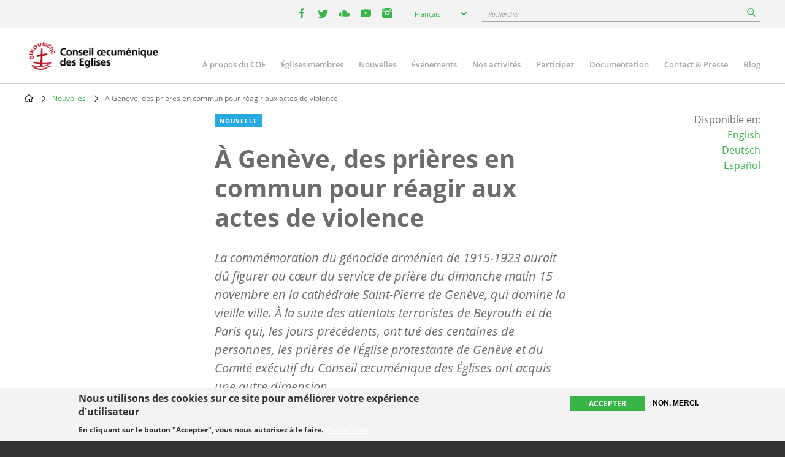

--- FILE ---
content_type: text/html; charset=UTF-8
request_url: https://www.oikoumene.org/fr/news/common-prayer-in-geneva-responds-to-acts-of-violence
body_size: 13479
content:

<!DOCTYPE html>
<html lang="fr" dir="ltr" prefix="og: https://ogp.me/ns#">
  <head>
    <meta charset="utf-8" />
<noscript><style>form.antibot * :not(.antibot-message) { display: none !important; }</style>
</noscript><meta name="description" content="La commémoration du génocide arménien de 1915-1923 aurait dû figurer au cœur du service de prière du dimanche matin 15 novembre en la cathédrale Saint-Pierre de Genève, qui domine la vieille ville. À la suite des attentats terroristes de Beyrouth et de Paris qui, les jours précédents, ont tué des centaines de personnes, les prières de l’Église protestante de Genève et du Comité exécutif du Conseil œcuménique des Églises ont acquis une autre dimension." />
<link rel="canonical" href="https://www.oikoumene.org/fr/news/common-prayer-in-geneva-responds-to-acts-of-violence" />
<link rel="image_src" href="https://www.oikoumene.org/sites/default/files/styles/max_992x992/public/newsItem/RS110122_151115-012-lpr.JPG?itok=OaYesifY" />
<meta property="og:site_name" content="World Council of Churches" />
<meta property="og:type" content="article" />
<meta property="og:url" content="https://www.oikoumene.org/fr/news/common-prayer-in-geneva-responds-to-acts-of-violence" />
<meta property="og:title" content="À Genève, des prières en commun pour réagir aux actes de violence" />
<meta property="og:description" content="La commémoration du génocide arménien de 1915-1923 aurait dû figurer au cœur du service de prière du dimanche matin 15 novembre en la cathédrale Saint-Pierre de Genève, qui domine la vieille ville. À la suite des attentats terroristes de Beyrouth et de Paris qui, les jours précédents, ont tué des centaines de personnes, les prières de l’Église protestante de Genève et du Comité exécutif du Conseil œcuménique des Églises ont acquis une autre dimension." />
<meta property="og:image" content="https://www.oikoumene.org/sites/default/files/styles/max_992x992/public/newsItem/RS110122_151115-012-lpr.JPG?itok=OaYesifY" />
<meta property="og:image:type" content="image/jpeg" />
<meta property="og:image:alt" content="Photo: Peter Williams/COE" />
<meta name="Generator" content="Drupal 11 (https://www.drupal.org)" />
<meta name="MobileOptimized" content="width" />
<meta name="HandheldFriendly" content="true" />
<meta name="viewport" content="width=device-width, initial-scale=1.0" />
<style>div#sliding-popup, div#sliding-popup .eu-cookie-withdraw-banner, .eu-cookie-withdraw-tab {background: #F3F3F3} div#sliding-popup.eu-cookie-withdraw-wrapper { background: transparent; } #sliding-popup h1, #sliding-popup h2, #sliding-popup h3, #sliding-popup p, #sliding-popup label, #sliding-popup div, .eu-cookie-compliance-more-button, .eu-cookie-compliance-secondary-button, .eu-cookie-withdraw-tab { color: #333333;} .eu-cookie-withdraw-tab { border-color: #333333;}</style>
<script type="text/javascript">(function(){
  document.addEventListener("DOMContentLoaded", function() {

    const DAY = Math.floor(Date.now() / 86400000);
    const SECRET = 'search-v42';

    async function sha256(str) {
      const buf = await crypto.subtle.digest('SHA-256', new TextEncoder().encode(str));
      return Array.from(new Uint8Array(buf))
        .map(function(b){ return b.toString(16).padStart(2,'0'); })
        .join('');
    }

    (async function() {
      const hash = await sha256(SECRET + DAY);
      const keyName = 'vkey';
      const keyValue = hash;

      document.querySelectorAll("a[href*='/search?']").forEach(function(link){
        const url = new URL(link.href, window.location.origin);
        url.searchParams.set(keyName, keyValue);
        link.href = url.toString();
      });

      document.querySelectorAll("form[action*='/search']").forEach(function(form){
        const input = document.createElement("input");
        input.type = "hidden";
        input.name = keyName;
        input.value = keyValue;
        form.appendChild(input);
      });

      ['event-search-form','blog-post-search-form','news-search-form','document-search-form'].forEach(function(id){
        const form = document.getElementById(id);
        if(form){
          const input = document.createElement("input");
          input.type = "hidden";
          input.name = keyName;
          input.value = keyValue;
          form.appendChild(input);
        }
      });

    })();

  });
})();</script>
<link rel="icon" href="/themes/d8mo_childtheme/favicon.ico" type="image/vnd.microsoft.icon" />
<link rel="alternate" hreflang="en" href="https://www.oikoumene.org/news/common-prayer-in-geneva-responds-to-acts-of-violence" />
<link rel="alternate" hreflang="fr" href="https://www.oikoumene.org/fr/news/common-prayer-in-geneva-responds-to-acts-of-violence" />
<link rel="alternate" hreflang="de" href="https://www.oikoumene.org/de/news/common-prayer-in-geneva-responds-to-acts-of-violence" />
<link rel="alternate" hreflang="es" href="https://www.oikoumene.org/es/news/common-prayer-in-geneva-responds-to-acts-of-violence" />
<script>window.a2a_config=window.a2a_config||{};a2a_config.callbacks=[];a2a_config.overlays=[];a2a_config.templates={};</script>

    <title>À Genève, des prières en commun pour réagir aux actes de violence | World Council of Churches</title>
    <link rel="stylesheet" media="all" href="/sites/default/files/css/css_crSxyeMaumgtW9n79zYNqgYkXCa7ByKQSmCLoVSfKE8.css?delta=0&amp;language=fr&amp;theme=d8mo_childtheme&amp;include=[base64]" />
<link rel="stylesheet" media="all" href="/sites/default/files/css/css_zAjwwH8r4_sGx2VyvdaOGOoDk2M0s_-O7afdBLQr1pc.css?delta=1&amp;language=fr&amp;theme=d8mo_childtheme&amp;include=[base64]" />

    <script type="application/json" data-drupal-selector="drupal-settings-json">{"path":{"baseUrl":"\/","pathPrefix":"fr\/","currentPath":"node\/55940","currentPathIsAdmin":false,"isFront":false,"currentLanguage":"fr"},"pluralDelimiter":"\u0003","suppressDeprecationErrors":true,"gtag":{"tagId":"G-025HJJSGDP","consentMode":false,"otherIds":[],"events":[],"additionalConfigInfo":[]},"ajaxPageState":{"libraries":"[base64]","theme":"d8mo_childtheme","theme_token":null},"ajaxTrustedUrl":{"form_action_p_pvdeGsVG5zNF_XLGPTvYSKCf43t8qZYSwcfZl2uzM":true,"\/fr\/search":true},"eu_cookie_compliance":{"cookie_policy_version":"1.0.0","popup_enabled":true,"popup_agreed_enabled":false,"popup_hide_agreed":false,"popup_clicking_confirmation":false,"popup_scrolling_confirmation":false,"popup_html_info":"\u003Cdiv aria-labelledby=\u0022popup-text\u0022  class=\u0022eu-cookie-compliance-banner eu-cookie-compliance-banner-info eu-cookie-compliance-banner--opt-in\u0022\u003E\n  \u003Cdiv class=\u0022popup-content info eu-cookie-compliance-content\u0022\u003E\n        \u003Cdiv id=\u0022popup-text\u0022 class=\u0022eu-cookie-compliance-message\u0022 role=\u0022document\u0022\u003E\n      \u003Ch2\u003ENous utilisons des cookies sur ce site pour am\u00e9liorer votre exp\u00e9rience d\u0027utilisateur\u003C\/h2\u003E\n\u003Cp\u003EEn cliquant sur le bouton \u0022Accepter\u0022, vous nous autorisez \u00e0 le faire.\u003C\/p\u003E\n\n              \u003Cbutton type=\u0022button\u0022 class=\u0022find-more-button eu-cookie-compliance-more-button\u0022\u003EPlus d\u0026#039;infos\u003C\/button\u003E\n          \u003C\/div\u003E\n\n    \n    \u003Cdiv id=\u0022popup-buttons\u0022 class=\u0022eu-cookie-compliance-buttons\u0022\u003E\n            \u003Cbutton type=\u0022button\u0022 class=\u0022agree-button eu-cookie-compliance-secondary-button\u0022\u003EAccepter\u003C\/button\u003E\n              \u003Cbutton type=\u0022button\u0022 class=\u0022decline-button eu-cookie-compliance-default-button\u0022\u003ENon, merci.\u003C\/button\u003E\n          \u003C\/div\u003E\n  \u003C\/div\u003E\n\u003C\/div\u003E","use_mobile_message":false,"mobile_popup_html_info":"\u003Cdiv aria-labelledby=\u0022popup-text\u0022  class=\u0022eu-cookie-compliance-banner eu-cookie-compliance-banner-info eu-cookie-compliance-banner--opt-in\u0022\u003E\n  \u003Cdiv class=\u0022popup-content info eu-cookie-compliance-content\u0022\u003E\n        \u003Cdiv id=\u0022popup-text\u0022 class=\u0022eu-cookie-compliance-message\u0022 role=\u0022document\u0022\u003E\n      \n              \u003Cbutton type=\u0022button\u0022 class=\u0022find-more-button eu-cookie-compliance-more-button\u0022\u003EPlus d\u0026#039;infos\u003C\/button\u003E\n          \u003C\/div\u003E\n\n    \n    \u003Cdiv id=\u0022popup-buttons\u0022 class=\u0022eu-cookie-compliance-buttons\u0022\u003E\n            \u003Cbutton type=\u0022button\u0022 class=\u0022agree-button eu-cookie-compliance-secondary-button\u0022\u003EAccepter\u003C\/button\u003E\n              \u003Cbutton type=\u0022button\u0022 class=\u0022decline-button eu-cookie-compliance-default-button\u0022\u003ENon, merci.\u003C\/button\u003E\n          \u003C\/div\u003E\n  \u003C\/div\u003E\n\u003C\/div\u003E","mobile_breakpoint":768,"popup_html_agreed":false,"popup_use_bare_css":false,"popup_height":"auto","popup_width":"100%","popup_delay":1000,"popup_link":"\/fr\/privacy-policy","popup_link_new_window":false,"popup_position":false,"fixed_top_position":true,"popup_language":"fr","store_consent":false,"better_support_for_screen_readers":true,"cookie_name":"","reload_page":false,"domain":"","domain_all_sites":false,"popup_eu_only":false,"popup_eu_only_js":false,"cookie_lifetime":100,"cookie_session":0,"set_cookie_session_zero_on_disagree":0,"disagree_do_not_show_popup":false,"method":"opt_in","automatic_cookies_removal":true,"allowed_cookies":"","withdraw_markup":"\u003Cbutton type=\u0022button\u0022 class=\u0022eu-cookie-withdraw-tab\u0022\u003EParam\u00e8tres de confidentialit\u00e9\u003C\/button\u003E\n\u003Cdiv aria-labelledby=\u0022popup-text\u0022 class=\u0022eu-cookie-withdraw-banner\u0022\u003E\n  \u003Cdiv class=\u0022popup-content info eu-cookie-compliance-content\u0022\u003E\n    \u003Cdiv id=\u0022popup-text\u0022 class=\u0022eu-cookie-compliance-message\u0022 role=\u0022document\u0022\u003E\n      \u003Ch2\u003ENous utilisons des cookies sur ce site pour am\u00e9liorer votre exp\u00e9rience d\u0027utilisateur\u003C\/h2\u003E\n\u003Cp\u003EVous avez donn\u00e9 votre accord pour que nous installions des cookies.\u003C\/p\u003E\n\n    \u003C\/div\u003E\n    \u003Cdiv id=\u0022popup-buttons\u0022 class=\u0022eu-cookie-compliance-buttons\u0022\u003E\n      \u003Cbutton type=\u0022button\u0022 class=\u0022eu-cookie-withdraw-button \u0022\u003ERetrait du consentement\u003C\/button\u003E\n    \u003C\/div\u003E\n  \u003C\/div\u003E\n\u003C\/div\u003E","withdraw_enabled":false,"reload_options":0,"reload_routes_list":"","withdraw_button_on_info_popup":false,"cookie_categories":[],"cookie_categories_details":[],"enable_save_preferences_button":true,"cookie_value_disagreed":"0","cookie_value_agreed_show_thank_you":"1","cookie_value_agreed":"2","containing_element":"body","settings_tab_enabled":false,"olivero_primary_button_classes":"","olivero_secondary_button_classes":"","close_button_action":"close_banner","open_by_default":true,"modules_allow_popup":true,"hide_the_banner":false,"geoip_match":true,"unverified_scripts":["\/"]},"lang_dropdown":{"lang-dropdown-form":{"key":"lang-dropdown-form","widget":"chosen","disable_search":true,"no_results_text":"No language match"}},"chosen":{"selector":"select:visible, select[name=\u0022destination_programme\u0022], select[name=\u0022destination_topic\u0022]","minimum_single":2,"minimum_multiple":20,"minimum_width":50,"use_relative_width":false,"options":{"disable_search":false,"disable_search_threshold":10,"allow_single_deselect":false,"add_helper_buttons":false,"search_contains":false,"placeholder_text_multiple":"Choose some options","placeholder_text_single":"Choose an option","no_results_text":"No results match","max_shown_results":null,"inherit_select_classes":true}},"antibot":{"forms":{"mailchimp-signup-subscribe-block-wcc-form":{"id":"mailchimp-signup-subscribe-block-wcc-form","key":"0bAWf_JYnhKyWgOYRtH7HA_i60pXu7Bnb8Oq2DHKYnW"}}},"search_api_autocomplete":{"search_page":{"auto_submit":true,"min_length":2}},"user":{"uid":0,"permissionsHash":"05d7a903a4c85ca14ac5bd57ba5477bb075588ebfc0269babde4f71ac100d0de"}}</script>
<script src="/sites/default/files/js/js_UgdUy9lVR2iyTO87w0GFUY0VvvaQjBZaEuM9ypJe1BA.js?scope=header&amp;delta=0&amp;language=fr&amp;theme=d8mo_childtheme&amp;include=[base64]"></script>
<script src="/modules/contrib/google_tag/js/gtag.js?t91c41"></script>

    <meta name="viewport" content="width=device-width, initial-scale=1.0, maximum-scale=1.0">
  </head>
  <body class="path-node page-node-type-ino-news">
        <a href="#main-content" class="visually-hidden focusable skip-link">
      Skip to main content
    </a>
    
      <div class="dialog-off-canvas-main-canvas" data-off-canvas-main-canvas>
    
<div class="header-wrapper">

      <div class="header-bar">
      <div class="container">
          <div class="region region-header-bar">
    <div id="block-wccsocial" class="block block-wcc-header block-wcc-social-block">
  
    
      <ul class="wcc-social">
    <li class="wcc-social__item wcc-social__item--facebook">
    <a target="_blank" href="https://www.facebook.com/WorldCouncilofChurches" class="facebook"><i></i><span class='visually-hidden'>facebook</span></a>
  </li>
      <li class="wcc-social__item wcc-social__item--twitter">
    <a target="_blank" href="https://twitter.com/oikoumene" class="twitter"><i></i><span class='visually-hidden'>twitter</span></a>
  </li>
      <li class="wcc-social__item wcc-social__item--soundcloud">
    <a target="_blank" href="https://soundcloud.com/worldcouncilofchurches" class="soundcloud"><i></i><span class='visually-hidden'>youtube</span></a>
  </li>
      <li class="wcc-social__item wcc-social__item--youtube">
    <a target="_blank" href="https://www.youtube.com/user/WCCworld" class="youtube"><i></i><span class='visually-hidden'>youtube</span></a>
  </li>
      <li class="wcc-social__item wcc-social__item--instagram">
    <a target="_blank" href="https://www.instagram.com/worldcouncilofchurches/" class="instagram"><i></i><span class='visually-hidden'>instagram</span></a>
  </li>
  </ul>

  </div>
<div id="block-languagedropdownswitcher" class="block block-lang-dropdown block-language-dropdown-blocklanguage-interface">
  
    
      <form class="lang-dropdown-form lang_dropdown_form clearfix language_interface" id="lang_dropdown_form_lang-dropdown-form" data-drupal-selector="lang-dropdown-form-2" action="/fr/news/common-prayer-in-geneva-responds-to-acts-of-violence" method="post" accept-charset="UTF-8">
  <div class="js-form-item form-item js-form-type-select form-type-select js-form-item-lang-dropdown-select form-item-lang-dropdown-select form-no-label">
      <label for="edit-lang-dropdown-select" class="visually-hidden">Select your language</label>
        <select style="width:165px" class="lang-dropdown-select-element form-select" data-lang-dropdown-id="lang-dropdown-form" data-drupal-selector="edit-lang-dropdown-select" id="edit-lang-dropdown-select" name="lang_dropdown_select"><option value="en">English</option><option value="de">Deutsch</option><option value="fr" selected="selected">Français</option><option value="es">Español</option></select>

        </div>
<input data-drupal-selector="edit-en" type="hidden" name="en" value="/news/common-prayer-in-geneva-responds-to-acts-of-violence" />
<input data-drupal-selector="edit-fr" type="hidden" name="fr" value="/fr/news/common-prayer-in-geneva-responds-to-acts-of-violence" />
<input data-drupal-selector="edit-de" type="hidden" name="de" value="/de/news/common-prayer-in-geneva-responds-to-acts-of-violence" />
<input data-drupal-selector="edit-es" type="hidden" name="es" value="/es/news/common-prayer-in-geneva-responds-to-acts-of-violence" />
<noscript><div>
<div class="submit-wrapper">
  <input data-drupal-selector="edit-submit" type="submit" id="edit-submit" name="op" value="Go" class="button js-form-submit form-submit" />
</div>
</div></noscript><input autocomplete="off" data-drupal-selector="form-az9kglnirj-kqpkscepsu1q4a0jvr2ktmnhahz3-imk" type="hidden" name="form_build_id" value="form-az9kgLniRJ-KqPkscEpSu1q4a0jvr2kTmNhAHZ3_IMk" />
<input data-drupal-selector="edit-lang-dropdown-form" type="hidden" name="form_id" value="lang_dropdown_form" />

</form>

  </div>
<div id="block-wccglobalsearchblock" class="block block-wcc-search block-wcc-global-search-block">
  
    
      <form class="wcc-global-search-form" data-drupal-selector="wcc-global-search-form" action="/fr/search" method="get" id="wcc-global-search-form" accept-charset="UTF-8">
  <div class="form--inline js-form-wrapper form-wrapper" data-drupal-selector="edit-wrapper" id="edit-wrapper"><div class="js-form-item form-item js-form-type-search-api-autocomplete form-type-search-api-autocomplete js-form-item-keywords form-item-keywords form-no-label">
      <label for="edit-keywords" class="visually-hidden">Rechercher</label>
        <input placeholder="Rechercher" data-drupal-selector="edit-keywords" data-search-api-autocomplete-search="search_page" class="form-autocomplete form-text" data-autocomplete-path="/fr/search_api_autocomplete/search_page?display=page_1&amp;&amp;field=autocomplete" type="text" id="edit-keywords" name="keywords" value="" size="60" maxlength="128" />

        </div>
<div class="form-actions js-form-wrapper form-wrapper" data-drupal-selector="edit-submit-wrapper" id="edit-submit-wrapper">
<div class="submit-wrapper">
  <input data-drupal-selector="edit-submit" type="submit" id="edit-submit--2" name="op" value="Rechercher" class="button button--primary js-form-submit form-submit" />
</div>
</div>
</div>
<input autocomplete="off" data-drupal-selector="form-4nl3kikwzzkubom9wglpfeacvmkq2el013ntc55hvm" type="hidden" name="form_build_id" value="form-_4NL3kiKWZZKubOM9wglpfeAcVmkQ2EL013NtC55hVM" />

</form>

  </div>

  </div>

      </div>
    </div>
  
  <header id="header" class="header header--site" role="banner" aria-label="Site header">
    <div class="container">
              <a href="/fr" class="logo"></a>
                      <div class="region region-primary-menu">
    
<nav role="navigation" aria-labelledby="block-mainnavigation-2-menu" id="block-mainnavigation-2" class="block block-menu navigation menu--main">
                        
    <h2 class="visually-hidden" id="block-mainnavigation-2-menu">Main navigation</h2>
    

    <a href="#" id="main-toggle"></a>
                
              <ul class="menu">
                    <li class="menu-item menu-item--collapsed">
        <a href="/fr/about-the-wcc" data-drupal-link-system-path="node/4966">À propos du COE</a>
              </li>
                <li class="menu-item menu-item--collapsed">
        <a href="/fr/member-churches" data-drupal-link-system-path="node/5601">Églises membres</a>
              </li>
                <li class="menu-item">
        <a href="/fr/news" data-drupal-link-system-path="node/24508">Nouvelles</a>
              </li>
                <li class="menu-item menu-item--collapsed">
        <a href="/fr/events" data-drupal-link-system-path="node/24509">Événements</a>
              </li>
                <li class="menu-item menu-item--collapsed">
        <a href="/fr/what-we-do" data-drupal-link-system-path="node/6203">Nos activités</a>
              </li>
                <li class="menu-item menu-item--collapsed">
        <a href="/fr/get-involved" data-drupal-link-system-path="node/4965">Participez</a>
              </li>
                <li class="menu-item menu-item--collapsed">
        <a href="/fr/resources" data-drupal-link-system-path="node/4967">Documentation</a>
              </li>
                <li class="menu-item menu-item--collapsed">
        <a href="/fr/contact-press" data-drupal-link-system-path="node/4968">Contact &amp; Presse</a>
              </li>
                <li class="menu-item">
        <a href="/fr/blog" data-drupal-link-system-path="node/24507">Blog</a>
              </li>
        </ul>
  


    </nav>
  </div>

          </div>
  </header>

</div>

<div class="page">
        
              <div class="region region-breadcrumb">
    <div id="block-d8mo-childtheme-breadcrumbs" class="block block-system block-system-breadcrumb-block">
  
    
        <nav class="breadcrumb" role="navigation" aria-labelledby="system-breadcrumb">
    <h2 id="system-breadcrumb" class="visually-hidden">Breadcrumb</h2>
    <ol>
          <li>
                  <a href="/fr">Home</a>
              </li>
          <li>
                  <a href="/fr/news">Nouvelles</a>
              </li>
          <li>
                  À Genève, des prières en commun pour réagir aux actes de violence
              </li>
        </ol>
  </nav>

  </div>

  </div>

      
            <div class="container">
          <div class="region region-highlighted">
    <div data-drupal-messages-fallback class="hidden"></div>

  </div>

      </div>
      
      <main role="main" class="">
      <a id="main-content" tabindex="-1"></a>
        <div class="region region-content">
    <div id="block-d8mo-childtheme-content" class="block block-system block-system-main-block">
  
    
      
<article class="node node--group-article node--type-ino-news node--promoted node--view-mode-full" >
  <div class="container">
    
    <div class="row">
      <div class="col-lg-6 offset-lg-3">
      
        <div class="article-teaser" >
          <div class="node--group-article__content">
            <div class="node__type node__type--article">Nouvelle</div>
            
              <h1 class="node-title">
<span>À Genève, des prières en commun pour réagir aux actes de violence</span>
</h1>
            
            
            <div class="field field--name-field-n-teaser-description field--type-text-long field--label-hidden field__item"><p>La commémoration du génocide arménien de 1915-1923 aurait dû figurer au cœur du service de prière du dimanche matin 15 novembre en la cathédrale Saint-Pierre de Genève, qui domine la vieille ville. À la suite des attentats terroristes de Beyrouth et de Paris qui, les jours précédents, ont tué des centaines de personnes, les prières de l’Église protestante de Genève et du Comité exécutif du Conseil œcuménique des Églises ont acquis une autre dimension.</p>
</div>
      
          </div>
        </div>
      </div>
      <div class="col-lg-2 offset-lg-1">
        <div class="article-availability text-right">
          <div class="available-in">Disponible en:<ul><li><a href="/news/common-prayer-in-geneva-responds-to-acts-of-violence" hreflang="en">English</a></li><li><a href="/de/news/common-prayer-in-geneva-responds-to-acts-of-violence" hreflang="de">Deutsch</a></li><li><a href="/es/news/common-prayer-in-geneva-responds-to-acts-of-violence" hreflang="es">Español</a></li></ul></div>

        </div>
      </div>
    </div>

    <div class="article-wrapper">

      
            <div class="field field--name-field-n-teaser-image field--type-entity-reference field--label-hidden field__item">            <figure class="media media--type-image media--view-mode-full">
            
                            
  <div class="field field--name-field-media-image field--type-image field--label-visually_hidden">
    <div class="field__label visually-hidden">Image</div>
              <div class="field__item">  <img loading="lazy" src="/sites/default/files/styles/max_1200x1200/public/newsItem/RS110122_151115-012-lpr.JPG?itok=TsG2oLWU" width="1400" height="932" alt="Photo: Peter Williams/COE" title="Photo: Peter Williams/COE" />


</div>
          </div>

                                    <div class="caption" >
                        
            <figcaption class="field field--name-field-m-caption field--type-text-long field--label-hidden field__item" ><p>Photo: Peter Williams/COE</p>
</figcaption>
    
                                            </div>
                                    </figure>
    </div>
      

      <div class="article-sidebar-left">
        <div class="node__meta">
                    
                    <div class="node__meta__date">16 Novembre 2015</div>

          
                      <div class="node__meta__share">
              <p>Partager cet article</p>
              <span class="a2a_kit a2a_kit_size_32 addtoany_list" data-a2a-url="https://www.oikoumene.org/fr/news/common-prayer-in-geneva-responds-to-acts-of-violence" data-a2a-title="À Genève, des prières en commun pour réagir aux actes de violence"><a class="a2a_button_facebook"></a><a class="a2a_button_twitter"></a><a class="a2a_dd addtoany_share" href="https://www.addtoany.com/share#url=https%3A%2F%2Fwww.oikoumene.org%2Ffr%2Fnews%2Fcommon-prayer-in-geneva-responds-to-acts-of-violence&amp;title=%C3%80%20Gen%C3%A8ve%2C%20des%20pri%C3%A8res%20en%20commun%20pour%20r%C3%A9agir%20aux%20actes%20de%20violence"></a></span>

            </div>
                    <div class="node__meta__subscribe">
                          <a href="#mailchimp-signup-subscribe-block-wcc-form" class="btn btn--quaterniary">Subscribe to WCC news</a>
            
          </div>
        </div>
      </div>

      <div class="article-sidebar-right">
        
  <div class="field field--name-field-wcc-n-regions field--type-entity-reference field--label-above">
    <div class="field__label">Regions</div>
          <div class="field__items">
              <div class="field__item"><a href="/fr/regions/europe" hreflang="fr">Europe</a></div>
          <div class="field__item"><a href="/fr/regions/middle-east" hreflang="fr">Moyen-Orient</a></div>
          <div class="field__item"><a href="/fr/regions/africa" hreflang="fr">Afrique</a></div>
              </div>
      </div>

        
  <div class="field field--name-field-wcc-n-program-activity field--type-entity-reference field--label-above">
    <div class="field__label">Programme activity</div>
          <div class="field__items">
              <div class="field__item"><a href="/fr/programme-activity/promouvoir-la-paix-juste" hreflang="fr">Consolidation de la paix</a></div>
          <div class="field__item"><a href="/fr/what-we-do/peace-building-conflict-transformation-reconciliation/peacebuilding-middle-east" hreflang="fr">Les Eglises au Moyen-Orient</a></div>
          <div class="field__item"><a href="/fr/what-we-do/spiritual-life" hreflang="fr">Spiritualité et culte</a></div>
          <div class="field__item"><a href="/fr/activites/pelerinage-de-justice-et-de-paix" hreflang="fr">Le Pèlerinage de justice et de paix</a></div>
              </div>
      </div>

      </div>

      <div class="article-body" >
        <div class="node__content">
          
      <div class="field field--name-field-n-paragraphs field--type-entity-reference-revisions field--label-hidden field__items">
              <div class="field__item">  <div class="paragraph paragraph--type--ino-pt-wysiwyg paragraph--view-mode--default">
          <div class="inner">
        
            <div class="field field--name-field-ph-wysiwyg-text field--type-text-long field--label-hidden field__item"><p><b>La commémoration du génocide arménien de 1915-1923 aurait dû figurer au cœur du service de prière du dimanche matin 15 novembre en la cathédrale Saint-Pierre de Genève, qui domine la vieille ville. À la suite des attentats terroristes de Beyrouth et de Paris qui, les jours précédents, ont tué des centaines de personnes, les prières de l’Église protestante de Genève et du Comité exécutif du Conseil œcuménique des Églises (COE) ont acquis une autre dimension.</b></p>
<p><b> </b></p>
<p>L’archevêque arménien Vicken Aykazian, membre du Comité central du COE, était au nombre des officiants qui ont conduit les prières d’intercession en français et en anglais, dédiées tant aux martyrs et à tous ceux qui ont souffert au cours du génocide du 20<sup>e</sup> siècle qu’aux «victimes récentes de Beyrouth et de Paris».</p>
<p>Il a cité la déclaration adoptée le samedi 14 par le Comité exécutif: «Face à cette brutalité, la famille humaine – tous les gens de foi et de bonne volonté – doivent se rassembler pour renouveler leur engagement de se respecter et de s’aider mutuellement, de se protéger les uns les autres et de prévenir de telles violences.»</p>
<p>L’archevêque arménien Nareg Alemezian, membre du Comité exécutif du COE, a demandé à Dieu de délivrer l’humanité du mal qui frappe notre époque et de raffermir les croyants dans leur vie chrétienne.</p>
<p>Le Comité exécutif du COE, réuni à Genève du 13 au 18 novembre, avait été invité à participer au service de prière du dimanche dans la vénérable cathédrale Saint-Pierre. Ce bâtiment était jadis le siège épiscopal de Genève, avant que la Réforme du 16<sup>e</sup> siècle en fasse l’église du réformateur Jean Calvin et le haut lieu de l’Église protestante de langue française de Genève (EPG).</p>
<p>Le pasteur Olav Fykse Tveit, secrétaire général du COE, a transmis à l’assistance les salutations du COE et de sa présidente Madame Agnes Abuom, de l’Église anglicane du Kenya. Il a souligné que le Conseil œcuménique est profondément intégré à la vie genevoise, étant l’une des organisations internationales qui se sont installées dans cette ville animées par «la faim et la soif de justice, de paix et de dialogue».</p>
<p>Les membres du Comité exécutif et d’autres représentants du COE assis aux premiers rangs de l’imposant sanctuaire attestaient la diversité du christianisme mondial, avec des femmes et des hommes venus de diverses régions, traditions et ethnies.</p>
<p>Le pasteur Taaroanui Maraea, de la Polynésie française, membre du Comité exécutif, a fait la synthèse de l’esprit d’unité chrétienne manifesté lors de ce service: «Alors que nous sommes en communauté avec nos frères et nos sœurs du monde entier, nous sommes heureux de pouvoir célébrer ce culte avec vous, d’une seule voix et d’un seul cœur. Nous vous remercions de la mission que vous nous avez confiée, à savoir témoigner de la paix et de la justice et œuvrer à leur réalisation, où que nous soyons, où que soit votre Église.»</p>
<p>La prédication était prononcée par le pasteur Emmanuel Fuchs, président de l’EPG. Prenant pour texte les paroles de Jésus en Jean 14,6, «Je suis le chemin, la vérité et la vie», le pasteur Fuchs a fait référence au thème programmatique actuel du COE, «Un pèlerinage de justice et de paix».</p>
<p>Il a rappelé que le pèlerinage chrétien n’est pas seulement une entreprise hardie et la réponse à des défis considérables mais qu’il est aussi «notre cheminement quotidien». Les chrétiens qui cheminent jour après jour, a-t-il rappelé, doivent se souvenir que le sommet ou le but figurant au terme du voyage ne sont peut-être pas aussi important que «le chemin», car Jésus a dit «Je suis le chemin».</p>
<p>Le pasteur Fuchs a déclaré que le moment crucial de notre vie chrétienne pourrait bien être la décision d’entreprendre le voyage. En ce sens, l’Église représente nos compagnons et compagnes de voyage, déterminés à vivre ensemble une vie d’action et de libération, en s’encourageant mutuellement et en prenant conscience des besoins des autres pour y répondre.</p>
<p>À Paris aussi, a poursuivi le pasteur Fuchs, malgré l’épouvante suscitée par ces attentats, il faut trouver la voie qui va vers l’avant. L’Église doit se mettre en chemin dans ce monde de violence de manière résolue, comme on entreprend un pèlerinage: l’Église va de l’avant vers l’espérance.</p>
<p><a class="external-link" href="https://www.oikoumene.org/activites/pelerinage-de-justice-et-de-paix?set_language=fr"><b>Le pèlerinage de justice et de paix</b></a></p>
<p class="kssattr-macro-title-field-view kssattr-templateId-kss_generic_macros kssattr-atfieldname-title documentFirstHeading" id="parent-fieldname-title"><a class="external-link" href="https://www.oikoumene.org/en/press-centre/news/wcc-executive-committee-convenes-to-review-ecumenical-progress"><b>WCC Executive Committee convenes to review ecumenical progress</b></a> (Communiqué de presse du COE du 13 novembre) (en anglais)</p>
<p><span class="external-link"><b><a class="external-link" href="https://www.oikoumene.org/press-centre/news/general-secretary-olav-fykse-tveit-reports-to-wcc-executive-committee?set_language=fr">Le pasteur Olav Fykse Tveit, secrétaire général, fait rapport au Comité exécutif du COE</a> </b></span>(Communiqué de presse du COE du 13 novembre)</p>
<p><a class="external-link" href="https://www.oikoumene.org/press-centre/news/wcc-strongly-condemned-terror-attacks?set_language=fr"><b>Le COE condamne fermement les attentats terroristes </b></a>(Communiqué de presse du COE du 14 novembre)</p>
<p><a class="external-link" href="https://www.oikoumene.org/press-centre/news/cop21-wcc-reaffirms-commitment-to-address-climate-change?set_language=fr"><b>COP21: le COE réitère son engagement de lutte contre les changements climatiques</b></a> (Communiqué de presse du COE du 15 novembre)</p>
<p><a class="external-link" href="https://www.oikoumene.org/about-us/organizational-structure/executive-committee/wcc-executive-committee?set_language=fr"><b>Pour plus d’informations sur le Comité exécutif du COE </b></a></p>
</div>
      
      </div>
      </div>
</div>
          </div>
  
        </div>
      </div>
    </div>
  </div>

</article>

  </div>

  </div>

    </main>
  
      <div class="container">
        <div class="region region-top">
    <div id="block-d8mo-childtheme-top" class="block block-ino-complementary-content block-top-block">
  
    
      <div class="disclaimers">
  
</div>

  </div>

  </div>

    </div>
  
        <div class="region region-bottom">
    <div id="block-d8mo-childtheme-bottom" class="block block-ino-complementary-content block-bottom-block">
  
    
      <div>
      <div class="paragraph paragraph--type--ino-pt-vgroup paragraph--view-mode--full">
                    
            </div>
    <div class="paragraph paragraph--type--ino-pt-vgroup paragraph--view-mode--full">
                    
      <div class="field field--name-field-ph-vgroup-paragraphs field--type-entity-reference-revisions field--label-hidden field__items">
              <div class="field__item">  <div class="full bg-purple mailchimp-signup-subscribe-blockwcc paragraph paragraph--type--ino-pt-block paragraph--view-mode--default">
          <div class="inner">
        
            <div class="field field--name-field-ph-block-reference field--type-block-field field--label-hidden field__item"><div class="mailchimp-signup-subscribe-form-block block block-mailchimp-signup block-mailchimp-signup-subscribe-blockwcc" data-drupal-selector="mailchimp-signup-subscribe-block-wcc-form" id="block-mailchimpsubscriptionformwcc">
    
            <h2>Abonnez-vous aux nouvelles du COE!</h2>
        
    <div class="row">
        <div class="col-lg-6">
            <div class="subscribe__description"><p>Veuillez remplir ce formulaire si vous souhaitez recevoir les nouvelles du COE par courrier électronique.</p></div>
            <a href="/fr/get-involved/subscribe/privacy-policy" data-drupal-selector="edit-privacy-link" id="edit-privacy-link">Politique de confidentialité</a>
        </div>
        <div class="col-lg-6">
            <form data-action="/fr/news/common-prayer-in-geneva-responds-to-acts-of-violence" class="antibot" action="/antibot" method="post" id="mailchimp-signup-subscribe-block-wcc-form" accept-charset="UTF-8">
  <div class="mailchimp-signup-subscribe-description"></div>
  <noscript>
  <div class="antibot-no-js antibot-message antibot-message-warning">You must have JavaScript enabled to use this form.</div>
</noscript>
<div id="mailchimp-newsletter-8fdb9237a0-mergefields" class="mailchimp-newsletter-mergefields"><div class="js-form-item form-item js-form-type-email form-type-email js-form-item-mergevars-email form-item-mergevars-email form-no-label">
        <input autocomplete="email" placeholder="Votre adresse électronique" data-drupal-selector="edit-mergevars-email" type="email" id="edit-mergevars-email" name="mergevars[EMAIL]" value="" size="25" maxlength="254" class="form-email required" required="required" />

        </div>
</div><input autocomplete="off" data-drupal-selector="form-4x930dqnvhgczjqjblzlg-cet9elh2jazk0mpmohwl0" type="hidden" name="form_build_id" value="form-4X930dQnVhGczJQjBLZlG-cEt9elh2JAzK0mpmOhWl0" />
<input data-drupal-selector="edit-mailchimp-signup-subscribe-block-wcc-form" type="hidden" name="form_id" value="mailchimp_signup_subscribe_block_wcc_form" />
<input data-drupal-selector="edit-antibot-key" type="hidden" name="antibot_key" value="" />
<input data-drupal-selector="edit-honeypot-time" type="hidden" name="honeypot_time" value="HrHK0XVnfnVzYRPMmz0T7q_C0zanlu7ZQf7NY0EWvrI" />
<div data-drupal-selector="edit-actions" class="form-actions js-form-wrapper form-wrapper" id="edit-actions">
<div class="submit-wrapper">
  <input data-drupal-selector="edit-submit" type="submit" id="edit-submit" name="op" value="S&#039;abonner" class="button js-form-submit form-submit" />
</div>
</div>
<div class="event-textfield js-form-wrapper form-wrapper" style="display: none !important;"><div class="js-form-item form-item js-form-type-textfield form-type-textfield js-form-item-event form-item-event">
      <label for="edit-event">Leave this field blank</label>
        <input autocomplete="off" data-drupal-selector="edit-event" type="text" id="edit-event" name="event" value="" size="20" maxlength="128" class="form-text" />

        </div>
</div>

</form>

        </div>
    </div>
</div>
</div>
      
      </div>
      </div>
</div>
          </div>
  
            </div>


            <div class="paragraph paragraph--type--ino-pt-list paragraph--view-mode--full">
                        <div class="inner">
                
            <div class="field field--name-field-title field--type-string field--label-hidden field__item">Contenus liés</div>
      <div class="views-element-container"><div class="view view-ino-pt-list-nodes view-id-ino_pt_list_nodes view-display-id-ino_pt_list_threecol js-view-dom-id-d6d41bdc2609df4fd446923f7933239c24fcee3770859de2f3ef7ec1480284c7">
  
    
      
      <div class="view-content">
      <div>
  
  <ul class="row ul-ns">

          <li class="col-lg-4 col-md-6 col-xs-12"><article class="node node--type-ino-news node--promoted node--sticky node--view-mode-teaser">

  <div class="node__image teaser_image">
    <a href="/fr/news/week-of-prayer-for-christian-unity-2026-invites-christians-to-one-hope-one-calling" rel="bookmark">
      <div class="node__type">Nouvelle</div>
              
            <div class="field field--name-field-n-teaser-image field--type-entity-reference field--label-hidden field__item">            <figure class="media media--type-image media--view-mode-teaser">
            
                            
            <div class="field field--name-field-media-image field--type-image field--label-hidden field__item">  <img loading="lazy" src="/sites/default/files/styles/teaser/public/2026-01/WPCU2026-WCC-Youversion-photo-by-IvarsKupcis-14Jan2026-1.jpg?h=fb68ef2e&amp;itok=wYtB1pdT" width="373" height="250" alt="Reading plan on the Youversion Bible app" />


</div>
      
                                    </figure>
    </div>
      
          </a>
  </div>

  <div class="node__content" >
  
    
          <h2 class="node-title">
        <a href="/fr/news/week-of-prayer-for-christian-unity-2026-invites-christians-to-one-hope-one-calling" rel="bookmark">
<span>Une seule espérance, un seul appel: l’invitation de la Semaine de prière pour l’unité des chrétiens 2026</span>
</a>
      </h2>
        

    
        <div class="node__submitted">15 Janvier 2026</div>
  </div>
</article>
</li>
          <li class="col-lg-4 col-md-6 col-xs-12"><article class="node node--type-ino-news node--promoted node--view-mode-teaser">

  <div class="node__image teaser_image">
    <a href="/fr/news/churches-worldwide-invited-to-join-the-week-of-prayer-for-christian-unity-in-january" rel="bookmark">
      <div class="node__type">Nouvelle</div>
              
            <div class="field field--name-field-n-teaser-image field--type-entity-reference field--label-hidden field__item">            <figure class="media media--type-image media--view-mode-teaser">
            
                            
            <div class="field field--name-field-media-image field--type-image field--label-hidden field__item">  <img loading="lazy" src="/sites/default/files/styles/teaser/public/photoshelterCopy/WPCU2025-Chambesy-photo-by-Ivars-Kupcis-22012025-20.jpg?h=c3635fa2&amp;itok=Ea6cRjb_" width="373" height="250" alt="WPCU2025-Chambesy-photo-by-Ivars-Kupcis-22012025-20.jpg" />


</div>
      
                                    </figure>
    </div>
      
          </a>
  </div>

  <div class="node__content" >
  
    
          <h2 class="node-title">
        <a href="/fr/news/churches-worldwide-invited-to-join-the-week-of-prayer-for-christian-unity-in-january" rel="bookmark">
<span>Les Églises du monde entier sont invitées à participer à la Semaine de prière pour l&#039;unité des chrétiens en janvier</span>
</a>
      </h2>
        

    
        <div class="node__submitted">09 Janvier 2026</div>
  </div>
</article>
</li>
          <li class="col-lg-4 col-md-6 col-xs-12"><article class="node node--type-ino-news node--promoted node--view-mode-teaser">

  <div class="node__image teaser_image">
    <a href="/fr/news/wcc-commits-to-accompanying-churches-christian-communities-in-sudan" rel="bookmark">
      <div class="node__type">Nouvelle</div>
              
            <div class="field field--name-field-n-teaser-image field--type-entity-reference field--label-hidden field__item">            <figure class="media media--type-image media--view-mode-teaser">
            
                            
            <div class="field field--name-field-media-image field--type-image field--label-hidden field__item">  <img loading="lazy" src="/sites/default/files/styles/teaser/public/2025-11/sudan-2005-jeffrey-darfur-07.jpg?h=a61a7e7e&amp;itok=4g_J7sfI" width="373" height="250" alt="Women walking in the field" />


</div>
      
                                    </figure>
    </div>
      
          </a>
  </div>

  <div class="node__content" >
  
    
          <h2 class="node-title">
        <a href="/fr/news/wcc-commits-to-accompanying-churches-christian-communities-in-sudan" rel="bookmark">
<span>Le COE s’engage à accompagner les Églises et les communautés chrétiennes du Soudan</span>
</a>
      </h2>
        

    
        <div class="node__submitted">25 Novembre 2025</div>
  </div>
</article>
</li>
          <li class="col-lg-4 col-md-6 col-xs-12"><article class="node node--type-ino-news node--promoted node--view-mode-teaser">

  <div class="node__image teaser_image">
    <a href="/fr/news/wcc-executive-committee-gazas-future-cannot-be-determined-by-external-powers" rel="bookmark">
      <div class="node__type">Nouvelle</div>
              
            <div class="field field--name-field-n-teaser-image field--type-entity-reference field--label-hidden field__item">            <figure class="media media--type-image media--view-mode-teaser">
            
                            
            <div class="field field--name-field-media-image field--type-image field--label-hidden field__item">  <img loading="lazy" src="/sites/default/files/styles/teaser/public/2025-11/palestine-2015-jeffrey-gaza-263.jpg?h=82933cc2&amp;itok=H4Y9Hu-H" width="373" height="250" alt="Boy rides his bike amid the ruins" />


</div>
      
                                    </figure>
    </div>
      
          </a>
  </div>

  <div class="node__content" >
  
    
          <h2 class="node-title">
        <a href="/fr/news/wcc-executive-committee-gazas-future-cannot-be-determined-by-external-powers" rel="bookmark">
<span>Comité exécutif du COE: «L’avenir de Gaza ne peut être déterminé par des puissances étrangères»</span>
</a>
      </h2>
        

    
        <div class="node__submitted">25 Novembre 2025</div>
  </div>
</article>
</li>
          <li class="col-lg-4 col-md-6 col-xs-12"><article class="node node--type-ino-news node--promoted node--view-mode-teaser">

  <div class="node__image teaser_image">
    <a href="/fr/news/election-related-violence-in-tanzania-concerns-wcc-governing-body" rel="bookmark">
      <div class="node__type">Nouvelle</div>
              
            <div class="field field--name-field-n-teaser-image field--type-entity-reference field--label-hidden field__item">            <figure class="media media--type-image media--view-mode-teaser">
            
                            
            <div class="field field--name-field-media-image field--type-image field--label-hidden field__item">  <img loading="lazy" src="/sites/default/files/styles/teaser/public/2025-11/Tanzania-2022-Hillert-20220329_AH2_2843.jpg?h=c88f854b&amp;itok=QSQy0MeM" width="373" height="250" alt="Street in Babati" />


</div>
      
                                    </figure>
    </div>
      
          </a>
  </div>

  <div class="node__content" >
  
    
          <h2 class="node-title">
        <a href="/fr/news/election-related-violence-in-tanzania-concerns-wcc-governing-body" rel="bookmark">
<span>Les violences électorales en Tanzanie préoccupent le COE</span>
</a>
      </h2>
        

    
        <div class="node__submitted">25 Novembre 2025</div>
  </div>
</article>
</li>
          <li class="col-lg-4 col-md-6 col-xs-12"><article class="node node--type-ino-news node--promoted node--view-mode-teaser">

  <div class="node__image teaser_image">
    <a href="/fr/news/translations-of-the-week-of-prayer-for-christian-unity-2026-resources-available-worldwide" rel="bookmark">
      <div class="node__type">Nouvelle</div>
              
            <div class="field field--name-field-n-teaser-image field--type-entity-reference field--label-hidden field__item">            <figure class="media media--type-image media--view-mode-teaser">
            
                            
            <div class="field field--name-field-media-image field--type-image field--label-hidden field__item">  <img loading="lazy" src="/sites/default/files/styles/teaser/public/2025-07/WPCU2026-Armenia-photo-by-Ivars-Kupcis.jpg?h=e4b0a66d&amp;itok=k6MiAlG2" width="373" height="250" alt="Candle and Armenian cross" />


</div>
      
                                    </figure>
    </div>
      
          </a>
  </div>

  <div class="node__content" >
  
    
          <h2 class="node-title">
        <a href="/fr/news/translations-of-the-week-of-prayer-for-christian-unity-2026-resources-available-worldwide" rel="bookmark">
<span>Les traductions des documents de la Semaine de prière pour l’unité des chrétiens 2026 mises à disposition du monde entier</span>
</a>
      </h2>
        

    
        <div class="node__submitted">15 Octobre 2025</div>
  </div>
</article>
</li>
    
  </ul>

</div>

    </div>
  
          </div>
</div>

            </div>
                    </div>
    
</div>

  </div>

  </div>

  </div>

<footer class="footer footer--site" id="footer">
  <div class="container">
          <a href="/fr" class="logo logo--footer"></a>
        <div class="row">
                        <div class="col-md-4 col-xs-12">
              <div class="region region-footer-left">
    <div id="block-d8mo-childtheme-custom-footer" class="block block-ino-footer block-footer-block">
  
    
      <div>
    <div class="paragraph paragraph--type--ino-pt-wysiwyg paragraph--view-mode--full">
          <div class="inner">
        
            <div class="field field--name-field-title field--type-string field--label-hidden field__item">Visiter le COE</div>
      
            <div class="field field--name-field-ph-wysiwyg-text field--type-text-long field--label-hidden field__item"><p>Centre&nbsp;œcuménique<br>Kyoto Building<br>Chemin du Pommier 42<br>CH-1218 Le Grand-Saconnex, Switzerland</p>
</div>
      
      </div>
      </div>

</div>

  </div>

  </div>

          </div>
         
                              <div class="col-md-4 col-xs-12">
              <div class="region region-footer-center">
    <nav role="navigation" aria-labelledby="block-mainnavigation-menu" id="block-mainnavigation" class="block block-menu navigation menu--main">
            
  <h2 class="visually-hidden" id="block-mainnavigation-menu">Main navigation</h2>
  

        
              <ul class="menu">
                    <li class="menu-item menu-item--collapsed">
        <a href="/fr/about-the-wcc" data-drupal-link-system-path="node/4966">À propos du COE</a>
              </li>
                <li class="menu-item menu-item--collapsed">
        <a href="/fr/member-churches" data-drupal-link-system-path="node/5601">Églises membres</a>
              </li>
                <li class="menu-item">
        <a href="/fr/news" data-drupal-link-system-path="node/24508">Nouvelles</a>
              </li>
                <li class="menu-item menu-item--collapsed">
        <a href="/fr/events" data-drupal-link-system-path="node/24509">Événements</a>
              </li>
                <li class="menu-item menu-item--collapsed">
        <a href="/fr/what-we-do" data-drupal-link-system-path="node/6203">Nos activités</a>
              </li>
                <li class="menu-item menu-item--collapsed">
        <a href="/fr/get-involved" data-drupal-link-system-path="node/4965">Participez</a>
              </li>
                <li class="menu-item menu-item--collapsed">
        <a href="/fr/resources" data-drupal-link-system-path="node/4967">Documentation</a>
              </li>
                <li class="menu-item menu-item--collapsed">
        <a href="/fr/contact-press" data-drupal-link-system-path="node/4968">Contact &amp; Presse</a>
              </li>
                <li class="menu-item">
        <a href="/fr/blog" data-drupal-link-system-path="node/24507">Blog</a>
              </li>
        </ul>
  


  </nav>

  </div>

          </div>
         
                              <div class="col-md-4 col-xs-12">
              <div class="region region-footer-right">
    <div id="block-wccsocial-2" class="block block-wcc-header block-wcc-social-block">
  
      <h2>Follow us</h2>
    
      <ul class="wcc-social">
    <li class="wcc-social__item wcc-social__item--facebook">
    <a target="_blank" href="https://www.facebook.com/WorldCouncilofChurches" class="facebook"><i></i><span class='visually-hidden'>facebook</span></a>
  </li>
      <li class="wcc-social__item wcc-social__item--twitter">
    <a target="_blank" href="https://twitter.com/oikoumene" class="twitter"><i></i><span class='visually-hidden'>twitter</span></a>
  </li>
      <li class="wcc-social__item wcc-social__item--soundcloud">
    <a target="_blank" href="https://soundcloud.com/worldcouncilofchurches" class="soundcloud"><i></i><span class='visually-hidden'>youtube</span></a>
  </li>
      <li class="wcc-social__item wcc-social__item--youtube">
    <a target="_blank" href="https://www.youtube.com/user/WCCworld" class="youtube"><i></i><span class='visually-hidden'>youtube</span></a>
  </li>
      <li class="wcc-social__item wcc-social__item--instagram">
    <a target="_blank" href="https://www.instagram.com/worldcouncilofchurches/" class="instagram"><i></i><span class='visually-hidden'>instagram</span></a>
  </li>
  </ul>

  </div>
<div id="block-languagedropdownswitcher-2" class="block block-lang-dropdown block-language-dropdown-blocklanguage-interface">
  
    
      <form class="lang-dropdown-form lang_dropdown_form clearfix language_interface" id="lang_dropdown_form_lang-dropdown-form--3" data-drupal-selector="lang-dropdown-form-4" action="/fr/news/common-prayer-in-geneva-responds-to-acts-of-violence" method="post" accept-charset="UTF-8">
  <div class="js-form-item form-item js-form-type-select form-type-select js-form-item-lang-dropdown-select form-item-lang-dropdown-select form-no-label">
      <label for="edit-lang-dropdown-select--2" class="visually-hidden">Select your language</label>
        <select style="width:165px" class="lang-dropdown-select-element form-select" data-lang-dropdown-id="lang-dropdown-form" data-drupal-selector="edit-lang-dropdown-select" id="edit-lang-dropdown-select--2" name="lang_dropdown_select"><option value="en">English</option><option value="de">Deutsch</option><option value="fr" selected="selected">Français</option><option value="es">Español</option></select>

        </div>
<input data-drupal-selector="edit-en" type="hidden" name="en" value="/news/common-prayer-in-geneva-responds-to-acts-of-violence" />
<input data-drupal-selector="edit-fr" type="hidden" name="fr" value="/fr/news/common-prayer-in-geneva-responds-to-acts-of-violence" />
<input data-drupal-selector="edit-de" type="hidden" name="de" value="/de/news/common-prayer-in-geneva-responds-to-acts-of-violence" />
<input data-drupal-selector="edit-es" type="hidden" name="es" value="/es/news/common-prayer-in-geneva-responds-to-acts-of-violence" />
<noscript><div>
<div class="submit-wrapper">
  <input data-drupal-selector="edit-submit" type="submit" id="edit-submit--4" name="op" value="Go" class="button js-form-submit form-submit" />
</div>
</div></noscript><input autocomplete="off" data-drupal-selector="form-8j2vhtj5sdtzbha2oluusignvglmr8r9vjuf6snw-ty" type="hidden" name="form_build_id" value="form-8j2vhTj5SDtZBHA2OLUUSignvgLmr8R9vJUF6SNW_TY" />
<input data-drupal-selector="edit-lang-dropdown-form-2" type="hidden" name="form_id" value="lang_dropdown_form" />

</form>

  </div>

  </div>

          </div>
         
           
    </div>
      <div class="region region-footer-bottom">
    <nav role="navigation" aria-labelledby="block-d8mo-childtheme-footer-menu" id="block-d8mo-childtheme-footer" class="block block-menu navigation menu--footer">
            
  <h2 class="visually-hidden" id="block-d8mo-childtheme-footer-menu">Footer menu</h2>
  

        
              <ul class="menu">
        <li class="menu-item">&copy; Copyright WCC 2026</li>

                <li class="menu-item">
        <a href="/fr/conditions-for-use" data-drupal-link-system-path="node/4970">Conditions d&#039;utilisation</a>
              </li>
                <li class="menu-item">
        <a href="/fr/get-involved/subscribe/privacy-policy" data-drupal-link-system-path="node/6099">Protection des données personnelles</a>
              </li>
        </ul>
  


  </nav>

  </div>

  </div>
</footer>

<div id="tooltip"></div>
  </div>

    
    <script src="/core/assets/vendor/jquery/jquery.min.js?v=4.0.0-rc.1"></script>
<script src="/sites/default/files/js/js_RkbPhPhAZgSkth9GVkOl9T5jdEmhZ6WWLERCH5vJs-Y.js?scope=footer&amp;delta=1&amp;language=fr&amp;theme=d8mo_childtheme&amp;include=[base64]"></script>
<script src="https://static.addtoany.com/menu/page.js" defer></script>
<script src="/sites/default/files/js/js_20dQOmYiXqI86VLdRI82vbX8Nlq4ssuMBc3dl938vLw.js?scope=footer&amp;delta=3&amp;language=fr&amp;theme=d8mo_childtheme&amp;include=[base64]"></script>

  <script>(function(){function c(){var b=a.contentDocument||a.contentWindow.document;if(b){var d=b.createElement('script');d.innerHTML="window.__CF$cv$params={r:'9c0986c8e9c411f8',t:'MTc2ODg1OTIwMw=='};var a=document.createElement('script');a.src='/cdn-cgi/challenge-platform/scripts/jsd/main.js';document.getElementsByTagName('head')[0].appendChild(a);";b.getElementsByTagName('head')[0].appendChild(d)}}if(document.body){var a=document.createElement('iframe');a.height=1;a.width=1;a.style.position='absolute';a.style.top=0;a.style.left=0;a.style.border='none';a.style.visibility='hidden';document.body.appendChild(a);if('loading'!==document.readyState)c();else if(window.addEventListener)document.addEventListener('DOMContentLoaded',c);else{var e=document.onreadystatechange||function(){};document.onreadystatechange=function(b){e(b);'loading'!==document.readyState&&(document.onreadystatechange=e,c())}}}})();</script></body>
</html>


--- FILE ---
content_type: image/svg+xml
request_url: https://www.oikoumene.org/themes/d8mo_childtheme/assets/field/pin.svg
body_size: 214
content:
<?xml version="1.0" encoding="UTF-8"?>
<svg width="20px" height="20px" viewBox="0 0 20 20" version="1.1" xmlns="http://www.w3.org/2000/svg" xmlns:xlink="http://www.w3.org/1999/xlink">
    <!-- Generator: Sketch 52.3 (67297) - http://www.bohemiancoding.com/sketch -->
    <title>Icons/pin/Green</title>
    <desc>Created with Sketch.</desc>
    <defs>
        <path d="M12,7.219 C12,8.324 11.105,9.219 10,9.219 C8.895,9.219 8,8.324 8,7.219 C8,6.114 8.895,5.219 10,5.219 C11.105,5.219 12,6.114 12,7.219 M10,17 C10,17 5,10 5,7 C5,4.243 7.243,2 10,2 C12.757,2 15,4.243 15,7 C15,10 10,17 10,17 M10,0 C6.134,0 3,3.134 3,7 C3,10.866 10,20 10,20 C10,20 17,10.866 17,7 C17,3.134 13.866,0 10,0" id="path-1"></path>
    </defs>
    <g id="Icons/pin/Green" stroke="none" stroke-width="1" fill="none" fill-rule="evenodd">
        <mask id="mask-2" fill="white">
            <use xlink:href="#path-1"></use>
        </mask>
        <use id="pin_sharp_circle-[#624]" fill="#FFFFFF" xlink:href="#path-1"></use>
        <g id="-" mask="url(#mask-2)" fill="#38B449">
            <rect id="Color/secondary/base" x="0" y="0" width="20" height="20"></rect>
        </g>
    </g>
</svg>

--- FILE ---
content_type: image/svg+xml
request_url: https://www.oikoumene.org/themes/d8mo_childtheme/assets/button/buttonArrowWhite.svg
body_size: 455
content:
<?xml version="1.0" encoding="UTF-8"?>
<svg width="11px" height="10px" viewBox="0 0 11 10" version="1.1" xmlns="http://www.w3.org/2000/svg" xmlns:xlink="http://www.w3.org/1999/xlink">
    <!-- Generator: Sketch 52.2 (67145) - http://www.bohemiancoding.com/sketch -->
    <title>Mask</title>
    <desc>Created with Sketch.</desc>
    <defs>
        <path d="M4.72006609,13.9518818 C4.92693716,13.9518818 5.09483252,13.7839864 5.09483252,13.5771154 L5.09483252,5.63900019 L8.31201495,8.85618262 C8.38528179,8.92926207 8.48103461,8.9658018 8.57697481,8.9658018 C8.67291502,8.9658018 8.76885523,8.92926207 8.84212206,8.85618262 C8.98846836,8.70983633 8.98846836,8.47260918 8.84212206,8.3260755 L5.03580681,4.51994762 C4.88946051,4.37360133 4.65223336,4.37360133 4.50569969,4.51994762 L0.699571813,8.32626288 C0.553225521,8.47260918 0.553225521,8.70983633 0.699571813,8.85637 C0.845918104,9.00271629 1.08314526,9.00271629 1.22967893,8.85637 L4.34529966,5.74056189 L4.34529966,13.5771154 C4.34529966,13.7839864 4.51319502,13.9518818 4.72006609,13.9518818 Z" id="path-1"></path>
    </defs>
    <g id="Symbols" stroke="none" stroke-width="1" fill="none" fill-rule="evenodd">
        <g id="Buttons/secondaire/active/White" transform="translate(0.000000, -14.000000)">
            <g id="Buttons/primary/active" transform="translate(1.000000, 10.000000)">
                <mask id="mask-2" fill="white">
                    <use xlink:href="#path-1"></use>
                </mask>
                <use id="Mask" stroke="#FFFFFF" fill="#FFFFFF" fill-rule="nonzero" transform="translate(4.770847, 9.181035) rotate(90.000000) translate(-4.770847, -9.181035) " xlink:href="#path-1"></use>
            </g>
        </g>
    </g>
</svg>